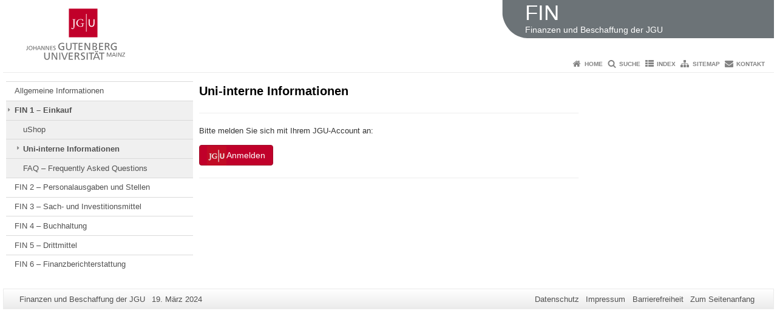

--- FILE ---
content_type: text/html; charset=UTF-8
request_url: https://www.verwaltung.finanzen.uni-mainz.de/uni-interne-informationen/
body_size: 7268
content:
<!doctype html><html lang="de"><head><meta charset="UTF-8"><meta http-equiv="X-UA-Compatible" content="IE=edge"><meta name="viewport" content="width=device-width, initial-scale=1.0"><meta name="author" content="Johannes Gutenberg-Universität Mainz"><meta name="copyright" content="Johannes Gutenberg-Universität Mainz"><meta property="og:site_name" content="Johannes Gutenberg-Universität Mainz"><meta name="robots" content="index, follow, noarchive"><meta property="fb:pages" content="113785728679660"><link rel="pingback" href="https://www.verwaltung.finanzen.uni-mainz.de/xmlrpc.php"><link rel="profile" href="http://gmpg.org/xfn/11"><title>Uni-interne Informationen | Finanzen und Beschaffung der JGU</title><link rel="shortcut icon" href="/favicon.ico"><link rel="icon" href="/favicon.ico"><meta name='robots' content='max-image-preview:large' />
<link rel='dns-prefetch' href='//www.blogs.uni-mainz.de' />
<link rel='dns-prefetch' href='//blogs-cdn.uni-mainz.de' />
<link rel="alternate" title="oEmbed (JSON)" type="application/json+oembed" href="https://www.verwaltung.finanzen.uni-mainz.de/wp-json/oembed/1.0/embed?url=https%3A%2F%2Fwww.verwaltung.finanzen.uni-mainz.de%2Funi-interne-informationen%2F" />
<link rel="alternate" title="oEmbed (XML)" type="text/xml+oembed" href="https://www.verwaltung.finanzen.uni-mainz.de/wp-json/oembed/1.0/embed?url=https%3A%2F%2Fwww.verwaltung.finanzen.uni-mainz.de%2Funi-interne-informationen%2F&#038;format=xml" />
<style id='wp-img-auto-sizes-contain-inline-css' type='text/css'>
img:is([sizes=auto i],[sizes^="auto," i]){contain-intrinsic-size:3000px 1500px}
/*# sourceURL=wp-img-auto-sizes-contain-inline-css */
</style>
<link rel='stylesheet' id='jgu-style-css' href='https://blogs-cdn.uni-mainz.de/styles/jgu_style.css?ver=27fbd3461cb00105434b9b3caafb85513b97ef25' type='text/css' media='all' />
<style id='wp-block-library-inline-css' type='text/css'>
:root{--wp-block-synced-color:#7a00df;--wp-block-synced-color--rgb:122,0,223;--wp-bound-block-color:var(--wp-block-synced-color);--wp-editor-canvas-background:#ddd;--wp-admin-theme-color:#007cba;--wp-admin-theme-color--rgb:0,124,186;--wp-admin-theme-color-darker-10:#006ba1;--wp-admin-theme-color-darker-10--rgb:0,107,160.5;--wp-admin-theme-color-darker-20:#005a87;--wp-admin-theme-color-darker-20--rgb:0,90,135;--wp-admin-border-width-focus:2px}@media (min-resolution:192dpi){:root{--wp-admin-border-width-focus:1.5px}}.wp-element-button{cursor:pointer}:root .has-very-light-gray-background-color{background-color:#eee}:root .has-very-dark-gray-background-color{background-color:#313131}:root .has-very-light-gray-color{color:#eee}:root .has-very-dark-gray-color{color:#313131}:root .has-vivid-green-cyan-to-vivid-cyan-blue-gradient-background{background:linear-gradient(135deg,#00d084,#0693e3)}:root .has-purple-crush-gradient-background{background:linear-gradient(135deg,#34e2e4,#4721fb 50%,#ab1dfe)}:root .has-hazy-dawn-gradient-background{background:linear-gradient(135deg,#faaca8,#dad0ec)}:root .has-subdued-olive-gradient-background{background:linear-gradient(135deg,#fafae1,#67a671)}:root .has-atomic-cream-gradient-background{background:linear-gradient(135deg,#fdd79a,#004a59)}:root .has-nightshade-gradient-background{background:linear-gradient(135deg,#330968,#31cdcf)}:root .has-midnight-gradient-background{background:linear-gradient(135deg,#020381,#2874fc)}:root{--wp--preset--font-size--normal:16px;--wp--preset--font-size--huge:42px}.has-regular-font-size{font-size:1em}.has-larger-font-size{font-size:2.625em}.has-normal-font-size{font-size:var(--wp--preset--font-size--normal)}.has-huge-font-size{font-size:var(--wp--preset--font-size--huge)}.has-text-align-center{text-align:center}.has-text-align-left{text-align:left}.has-text-align-right{text-align:right}.has-fit-text{white-space:nowrap!important}#end-resizable-editor-section{display:none}.aligncenter{clear:both}.items-justified-left{justify-content:flex-start}.items-justified-center{justify-content:center}.items-justified-right{justify-content:flex-end}.items-justified-space-between{justify-content:space-between}.screen-reader-text{border:0;clip-path:inset(50%);height:1px;margin:-1px;overflow:hidden;padding:0;position:absolute;width:1px;word-wrap:normal!important}.screen-reader-text:focus{background-color:#ddd;clip-path:none;color:#444;display:block;font-size:1em;height:auto;left:5px;line-height:normal;padding:15px 23px 14px;text-decoration:none;top:5px;width:auto;z-index:100000}html :where(.has-border-color){border-style:solid}html :where([style*=border-top-color]){border-top-style:solid}html :where([style*=border-right-color]){border-right-style:solid}html :where([style*=border-bottom-color]){border-bottom-style:solid}html :where([style*=border-left-color]){border-left-style:solid}html :where([style*=border-width]){border-style:solid}html :where([style*=border-top-width]){border-top-style:solid}html :where([style*=border-right-width]){border-right-style:solid}html :where([style*=border-bottom-width]){border-bottom-style:solid}html :where([style*=border-left-width]){border-left-style:solid}html :where(img[class*=wp-image-]){height:auto;max-width:100%}:where(figure){margin:0 0 1em}html :where(.is-position-sticky){--wp-admin--admin-bar--position-offset:var(--wp-admin--admin-bar--height,0px)}@media screen and (max-width:600px){html :where(.is-position-sticky){--wp-admin--admin-bar--position-offset:0px}}

/*# sourceURL=wp-block-library-inline-css */
</style><style id='global-styles-inline-css' type='text/css'>
:root{--wp--preset--aspect-ratio--square: 1;--wp--preset--aspect-ratio--4-3: 4/3;--wp--preset--aspect-ratio--3-4: 3/4;--wp--preset--aspect-ratio--3-2: 3/2;--wp--preset--aspect-ratio--2-3: 2/3;--wp--preset--aspect-ratio--16-9: 16/9;--wp--preset--aspect-ratio--9-16: 9/16;--wp--preset--color--black: #000000;--wp--preset--color--cyan-bluish-gray: #abb8c3;--wp--preset--color--white: #ffffff;--wp--preset--color--pale-pink: #f78da7;--wp--preset--color--vivid-red: #cf2e2e;--wp--preset--color--luminous-vivid-orange: #ff6900;--wp--preset--color--luminous-vivid-amber: #fcb900;--wp--preset--color--light-green-cyan: #7bdcb5;--wp--preset--color--vivid-green-cyan: #00d084;--wp--preset--color--pale-cyan-blue: #8ed1fc;--wp--preset--color--vivid-cyan-blue: #0693e3;--wp--preset--color--vivid-purple: #9b51e0;--wp--preset--gradient--vivid-cyan-blue-to-vivid-purple: linear-gradient(135deg,rgb(6,147,227) 0%,rgb(155,81,224) 100%);--wp--preset--gradient--light-green-cyan-to-vivid-green-cyan: linear-gradient(135deg,rgb(122,220,180) 0%,rgb(0,208,130) 100%);--wp--preset--gradient--luminous-vivid-amber-to-luminous-vivid-orange: linear-gradient(135deg,rgb(252,185,0) 0%,rgb(255,105,0) 100%);--wp--preset--gradient--luminous-vivid-orange-to-vivid-red: linear-gradient(135deg,rgb(255,105,0) 0%,rgb(207,46,46) 100%);--wp--preset--gradient--very-light-gray-to-cyan-bluish-gray: linear-gradient(135deg,rgb(238,238,238) 0%,rgb(169,184,195) 100%);--wp--preset--gradient--cool-to-warm-spectrum: linear-gradient(135deg,rgb(74,234,220) 0%,rgb(151,120,209) 20%,rgb(207,42,186) 40%,rgb(238,44,130) 60%,rgb(251,105,98) 80%,rgb(254,248,76) 100%);--wp--preset--gradient--blush-light-purple: linear-gradient(135deg,rgb(255,206,236) 0%,rgb(152,150,240) 100%);--wp--preset--gradient--blush-bordeaux: linear-gradient(135deg,rgb(254,205,165) 0%,rgb(254,45,45) 50%,rgb(107,0,62) 100%);--wp--preset--gradient--luminous-dusk: linear-gradient(135deg,rgb(255,203,112) 0%,rgb(199,81,192) 50%,rgb(65,88,208) 100%);--wp--preset--gradient--pale-ocean: linear-gradient(135deg,rgb(255,245,203) 0%,rgb(182,227,212) 50%,rgb(51,167,181) 100%);--wp--preset--gradient--electric-grass: linear-gradient(135deg,rgb(202,248,128) 0%,rgb(113,206,126) 100%);--wp--preset--gradient--midnight: linear-gradient(135deg,rgb(2,3,129) 0%,rgb(40,116,252) 100%);--wp--preset--font-size--small: 13px;--wp--preset--font-size--medium: 20px;--wp--preset--font-size--large: 36px;--wp--preset--font-size--x-large: 42px;--wp--preset--spacing--20: 0.44rem;--wp--preset--spacing--30: 0.67rem;--wp--preset--spacing--40: 1rem;--wp--preset--spacing--50: 1.5rem;--wp--preset--spacing--60: 2.25rem;--wp--preset--spacing--70: 3.38rem;--wp--preset--spacing--80: 5.06rem;--wp--preset--shadow--natural: 6px 6px 9px rgba(0, 0, 0, 0.2);--wp--preset--shadow--deep: 12px 12px 50px rgba(0, 0, 0, 0.4);--wp--preset--shadow--sharp: 6px 6px 0px rgba(0, 0, 0, 0.2);--wp--preset--shadow--outlined: 6px 6px 0px -3px rgb(255, 255, 255), 6px 6px rgb(0, 0, 0);--wp--preset--shadow--crisp: 6px 6px 0px rgb(0, 0, 0);}:where(.is-layout-flex){gap: 0.5em;}:where(.is-layout-grid){gap: 0.5em;}body .is-layout-flex{display: flex;}.is-layout-flex{flex-wrap: wrap;align-items: center;}.is-layout-flex > :is(*, div){margin: 0;}body .is-layout-grid{display: grid;}.is-layout-grid > :is(*, div){margin: 0;}:where(.wp-block-columns.is-layout-flex){gap: 2em;}:where(.wp-block-columns.is-layout-grid){gap: 2em;}:where(.wp-block-post-template.is-layout-flex){gap: 1.25em;}:where(.wp-block-post-template.is-layout-grid){gap: 1.25em;}.has-black-color{color: var(--wp--preset--color--black) !important;}.has-cyan-bluish-gray-color{color: var(--wp--preset--color--cyan-bluish-gray) !important;}.has-white-color{color: var(--wp--preset--color--white) !important;}.has-pale-pink-color{color: var(--wp--preset--color--pale-pink) !important;}.has-vivid-red-color{color: var(--wp--preset--color--vivid-red) !important;}.has-luminous-vivid-orange-color{color: var(--wp--preset--color--luminous-vivid-orange) !important;}.has-luminous-vivid-amber-color{color: var(--wp--preset--color--luminous-vivid-amber) !important;}.has-light-green-cyan-color{color: var(--wp--preset--color--light-green-cyan) !important;}.has-vivid-green-cyan-color{color: var(--wp--preset--color--vivid-green-cyan) !important;}.has-pale-cyan-blue-color{color: var(--wp--preset--color--pale-cyan-blue) !important;}.has-vivid-cyan-blue-color{color: var(--wp--preset--color--vivid-cyan-blue) !important;}.has-vivid-purple-color{color: var(--wp--preset--color--vivid-purple) !important;}.has-black-background-color{background-color: var(--wp--preset--color--black) !important;}.has-cyan-bluish-gray-background-color{background-color: var(--wp--preset--color--cyan-bluish-gray) !important;}.has-white-background-color{background-color: var(--wp--preset--color--white) !important;}.has-pale-pink-background-color{background-color: var(--wp--preset--color--pale-pink) !important;}.has-vivid-red-background-color{background-color: var(--wp--preset--color--vivid-red) !important;}.has-luminous-vivid-orange-background-color{background-color: var(--wp--preset--color--luminous-vivid-orange) !important;}.has-luminous-vivid-amber-background-color{background-color: var(--wp--preset--color--luminous-vivid-amber) !important;}.has-light-green-cyan-background-color{background-color: var(--wp--preset--color--light-green-cyan) !important;}.has-vivid-green-cyan-background-color{background-color: var(--wp--preset--color--vivid-green-cyan) !important;}.has-pale-cyan-blue-background-color{background-color: var(--wp--preset--color--pale-cyan-blue) !important;}.has-vivid-cyan-blue-background-color{background-color: var(--wp--preset--color--vivid-cyan-blue) !important;}.has-vivid-purple-background-color{background-color: var(--wp--preset--color--vivid-purple) !important;}.has-black-border-color{border-color: var(--wp--preset--color--black) !important;}.has-cyan-bluish-gray-border-color{border-color: var(--wp--preset--color--cyan-bluish-gray) !important;}.has-white-border-color{border-color: var(--wp--preset--color--white) !important;}.has-pale-pink-border-color{border-color: var(--wp--preset--color--pale-pink) !important;}.has-vivid-red-border-color{border-color: var(--wp--preset--color--vivid-red) !important;}.has-luminous-vivid-orange-border-color{border-color: var(--wp--preset--color--luminous-vivid-orange) !important;}.has-luminous-vivid-amber-border-color{border-color: var(--wp--preset--color--luminous-vivid-amber) !important;}.has-light-green-cyan-border-color{border-color: var(--wp--preset--color--light-green-cyan) !important;}.has-vivid-green-cyan-border-color{border-color: var(--wp--preset--color--vivid-green-cyan) !important;}.has-pale-cyan-blue-border-color{border-color: var(--wp--preset--color--pale-cyan-blue) !important;}.has-vivid-cyan-blue-border-color{border-color: var(--wp--preset--color--vivid-cyan-blue) !important;}.has-vivid-purple-border-color{border-color: var(--wp--preset--color--vivid-purple) !important;}.has-vivid-cyan-blue-to-vivid-purple-gradient-background{background: var(--wp--preset--gradient--vivid-cyan-blue-to-vivid-purple) !important;}.has-light-green-cyan-to-vivid-green-cyan-gradient-background{background: var(--wp--preset--gradient--light-green-cyan-to-vivid-green-cyan) !important;}.has-luminous-vivid-amber-to-luminous-vivid-orange-gradient-background{background: var(--wp--preset--gradient--luminous-vivid-amber-to-luminous-vivid-orange) !important;}.has-luminous-vivid-orange-to-vivid-red-gradient-background{background: var(--wp--preset--gradient--luminous-vivid-orange-to-vivid-red) !important;}.has-very-light-gray-to-cyan-bluish-gray-gradient-background{background: var(--wp--preset--gradient--very-light-gray-to-cyan-bluish-gray) !important;}.has-cool-to-warm-spectrum-gradient-background{background: var(--wp--preset--gradient--cool-to-warm-spectrum) !important;}.has-blush-light-purple-gradient-background{background: var(--wp--preset--gradient--blush-light-purple) !important;}.has-blush-bordeaux-gradient-background{background: var(--wp--preset--gradient--blush-bordeaux) !important;}.has-luminous-dusk-gradient-background{background: var(--wp--preset--gradient--luminous-dusk) !important;}.has-pale-ocean-gradient-background{background: var(--wp--preset--gradient--pale-ocean) !important;}.has-electric-grass-gradient-background{background: var(--wp--preset--gradient--electric-grass) !important;}.has-midnight-gradient-background{background: var(--wp--preset--gradient--midnight) !important;}.has-small-font-size{font-size: var(--wp--preset--font-size--small) !important;}.has-medium-font-size{font-size: var(--wp--preset--font-size--medium) !important;}.has-large-font-size{font-size: var(--wp--preset--font-size--large) !important;}.has-x-large-font-size{font-size: var(--wp--preset--font-size--x-large) !important;}
/*# sourceURL=global-styles-inline-css */
</style>

<style id='classic-theme-styles-inline-css' type='text/css'>
/*! This file is auto-generated */
.wp-block-button__link{color:#fff;background-color:#32373c;border-radius:9999px;box-shadow:none;text-decoration:none;padding:calc(.667em + 2px) calc(1.333em + 2px);font-size:1.125em}.wp-block-file__button{background:#32373c;color:#fff;text-decoration:none}
/*# sourceURL=/wp-includes/css/classic-themes.min.css */
</style>
<link rel='stylesheet' id='jgu-jogustine_styles-css' href='https://www.blogs.uni-mainz.de/verwaltung-finanzen/wp-content/plugins/jgu-jogustine/dist/styles/blocks/styles.css?ver=1639498111' type='text/css' media='all' />
<link rel='stylesheet' id='jgu-idm_styles-css' href='https://www.verwaltung.finanzen.uni-mainz.de/wp-content/plugins/jgu-idm/dist/styles/blocks/styles.css?ver=1701257796' type='text/css' media='all' />
<link rel='stylesheet' id='jgu-jogustine-css' href='https://www.blogs.uni-mainz.de/verwaltung-finanzen/wp-content/plugins/jgu-jogustine/dist/styles/frontend.css?ver=1695716858' type='text/css' media='all' />
<link rel='stylesheet' id='jgu-tools-styles-css' href='https://www.verwaltung.finanzen.uni-mainz.de/wp-content/plugins/jgu-tools/css/styles.css?ver=6.9' type='text/css' media='all' />
<link rel='stylesheet' id='jgu-idm-css' href='https://www.verwaltung.finanzen.uni-mainz.de/wp-content/plugins/jgu-idm/dist/styles/frontend.css?ver=1691053947' type='text/css' media='all' />
<link rel='stylesheet' id='jgu-theme-style-css' href='https://www.verwaltung.finanzen.uni-mainz.de/wp-content/themes/jgu-theme/style.css?ver=6.9' type='text/css' media='all' />
<script type="text/javascript" src="https://www.verwaltung.finanzen.uni-mainz.de/wp-includes/js/jquery/jquery.min.js?ver=3.7.1" id="jquery-core-js"></script>
<script type="text/javascript" src="https://www.verwaltung.finanzen.uni-mainz.de/wp-includes/js/jquery/jquery-migrate.min.js?ver=3.4.1" id="jquery-migrate-js"></script>
<script type="text/javascript" src="https://www.blogs.uni-mainz.de/verwaltung-finanzen/wp-content/plugins/jgu-jogustine/dist/scripts/frontend.js?ver=1639498111" id="jgu-jogustine-js"></script>
<link rel="https://api.w.org/" href="https://www.verwaltung.finanzen.uni-mainz.de/wp-json/" /><link rel="alternate" title="JSON" type="application/json" href="https://www.verwaltung.finanzen.uni-mainz.de/wp-json/wp/v2/pages/31" /><link rel="canonical" href="https://www.verwaltung.finanzen.uni-mainz.de/uni-interne-informationen/" />
    <style>
        /* make all the line clickable */
        .panel-title a {
            display: block !important;
        }</style>
    <script src="https://blogs-cdn.uni-mainz.de/scripts/jquery_bootstrap.min.js?v=d9f439a57360ff37542a806295fc90d533c8087b"></script></head><body class="grau"><a id="page_start"></a><a class="sr-only sr-only-focusable" href="#content">Zum Inhalt springen</a><div class="container"><header id="header_big" class="row"><a href="https://www.uni-mainz.de" target="_top"><span class="jgu_logo_image" id="jgu_logo" title="Johannes Gutenberg-Universität Mainz"><span class="sr-only">Johannes Gutenberg-Universität Mainz</span></span></a><div id="kopfgrafik" class="header_anthrazit"><a href="https://www.verwaltung.finanzen.uni-mainz.de/"><span class="bereichsname_top">FIN</span><span class="bereichsname_bottom">Finanzen und Beschaffung der JGU</span></a></div></header><header id="header_small" class="row"><div class="col-xs-2"><a href="https://www.uni-mainz.de" target="_top"><span class="jgu_logo_small" id="jgu_logo_small" title="Johannes Gutenberg-Universität Mainz"><span class="sr-only">Johannes Gutenberg-Universität Mainz</span></span></a></div><div class="col-xs-8 text-center"><a href="https://www.verwaltung.finanzen.uni-mainz.de/"><span class="bereichsname_top2 text-center">FIN</span><span class="bereichsname_bottom2 text-center">Finanzen und Beschaffung der JGU</span></a></div><div class="col-xs-2 text-right"><nav id="nav_toggle" aria-label="Navigation anzeigen/verstecken"><a class="collapsed" href="#" title="Enter navigation" data-target="#nav_mobile" data-toggle="collapse"><span class="icon_mobile_nav icon_bars"><dfn class="sr-only">Navigation anzeigen/verstecken</dfn></span></a></nav></div></header><nav id="nav_meta" aria-label="Service-Navigation"><ul class="list-inline"><li class="icon icon_home"><a target="_top" href="https://www.verwaltung.finanzen.uni-mainz.de/" title="Home">Home</a></li><li class="icon icon_search"><a target="_top" href="https://www.verwaltung.finanzen.uni-mainz.de/suche/" title="Suche">Suche</a></li><li class="icon icon_index"><a target="_top" href="https://www.verwaltung.finanzen.uni-mainz.de/index/" title="Index">Index</a></li><li class="icon icon_sitemap"><a target="_top" href="https://www.verwaltung.finanzen.uni-mainz.de/sitemap/" title="Sitemap">Sitemap</a></li><li class="icon icon_contact"><a target="_top" href="https://www.verwaltung.finanzen.uni-mainz.de/kontakt/" title="Kontakt">Kontakt</a></li></ul></nav><nav id="nav_main" aria-label="Haupt-Navigation"><!-- Level-1-Menue --><!-- Level-1-Menue --></nav><div id="nav_mobile" class="hidden-md hidden-lg hidden-sm collapse.in"><nav id="nav_meta_mobile" class="col-xs-12"><ul class="list-inline"><li class="icon icon_home"><a target="_top" href="https://www.verwaltung.finanzen.uni-mainz.de/" title="Home">Home</a></li><li class="icon icon_search"><a target="_top" href="https://www.verwaltung.finanzen.uni-mainz.de/suche/" title="Suche">Suche</a></li><li class="icon icon_index"><a target="_top" href="https://www.verwaltung.finanzen.uni-mainz.de/index/" title="Index">Index</a></li><li class="icon icon_sitemap"><a target="_top" href="https://www.verwaltung.finanzen.uni-mainz.de/sitemap/" title="Sitemap">Sitemap</a></li><li class="icon icon_contact"><a target="_top" href="https://www.verwaltung.finanzen.uni-mainz.de/kontakt/" title="Kontakt">Kontakt</a></li></ul></nav><ul class="nav nav-tabs" role="tablist"><li  class="active"><a href="#menu1" role="tab" data-toggle="tab">Navigationsstruktur</a></li></ul><div class="tab-content"><div id="menu1" class="tab-pane fade  active in"><nav id="nav_left_mobile" role="tablist" aria-multiselectable="true"><ul><li id="menu-item-1773" class="menueebene2off"><a title="Allgemeine Informationen" href="https://www.verwaltung.finanzen.uni-mainz.de/allgemeine-informationen/">Allgemeine Informationen</a></li>
<li id="menu-item-202" class="menueebene2off menu-item current-menu-ancestor"><a class="menu_panel_title_link" title="FIN 1 - Einkauf" href="https://www.verwaltung.finanzen.uni-mainz.de/einkauf/">FIN 1 &#8211; Einkauf</a><span class="menu_panel_title_switch"><a role="button" class="menu-icon-switch collapsed" data-toggle="collapse" href="#buttom-menu-item-202" aria-expanded="true"> </a></span>
<ul id="buttom-menu-item-202" class="sub-menu panel-collapse collapse in">
	<li id="menu-item-2588" class="menueebene3off"><a title="uShop" href="https://www.verwaltung.finanzen.uni-mainz.de/ushop/">uShop</a></li>
	<li id="menu-item-203" class="menueebene3off menu-item current-menu-item"><a title="Uni-interne Informationen" href="https://www.verwaltung.finanzen.uni-mainz.de/uni-interne-informationen/">Uni-interne Informationen</a></li>
	<li id="menu-item-721" class="menueebene3off"><a title="FAQ – Frequently Asked Questions" href="https://www.verwaltung.finanzen.uni-mainz.de/faq-frequently-asked-questions/">FAQ – Frequently Asked Questions</a></li>
</ul>
</li>
<li id="menu-item-204" class="menueebene2off"><a title="FIN 2 - Personalausgaben und Stellen" href="https://www.verwaltung.finanzen.uni-mainz.de/personalausgaben-und-stellen/">FIN 2 &#8211; Personalausgaben und Stellen</a></li>
<li id="menu-item-205" class="menueebene2off"><a title="FIN 3 - Sach- und Investitionsmittel" href="https://www.verwaltung.finanzen.uni-mainz.de/sach-und-investitionsmittel/">FIN 3 &#8211; Sach- und Investitionsmittel</a></li>
<li id="menu-item-206" class="menueebene2off"><a class="menu_panel_title_link" title="FIN 4 - Buchhaltung" href="https://www.verwaltung.finanzen.uni-mainz.de/buchhaltung/">FIN 4 &#8211; Buchhaltung</a><span class="menu_panel_title_switch"><a role="button" class="menu-icon-switch collapsed" data-toggle="collapse" href="#buttom-menu-item-206" aria-expanded="false"> </a></span>
<ul id="buttom-menu-item-206" class="sub-menu panel-collapse collapse">
	<li id="menu-item-207" class="menueebene3off"><a title="Informationsmaterial" href="https://www.verwaltung.finanzen.uni-mainz.de/buchhaltung/informationsmaterial/">Informationsmaterial</a></li>
	<li id="menu-item-208" class="menueebene3off"><a title="Formulare" href="https://www.verwaltung.finanzen.uni-mainz.de/buchhaltung/formulare/">Formulare</a></li>
	<li id="menu-item-2879" class="menueebene3off"><a title="Lieferanten-Informationen" href="https://www.verwaltung.finanzen.uni-mainz.de/lieferanten-informationen/">Lieferanten-Informationen</a></li>
	<li id="menu-item-2919" class="menueebene3off"><a title="Supplier Information" href="https://www.verwaltung.finanzen.uni-mainz.de/supplier-information/">Supplier Information</a></li>
</ul>
</li>
<li id="menu-item-209" class="menueebene2off"><a class="menu_panel_title_link" title="FIN 5 - Drittmittel" href="https://www.verwaltung.finanzen.uni-mainz.de/drittmittel/">FIN 5 &#8211; Drittmittel</a><span class="menu_panel_title_switch"><a role="button" class="menu-icon-switch collapsed" data-toggle="collapse" href="#buttom-menu-item-209" aria-expanded="false"> </a></span>
<ul id="buttom-menu-item-209" class="sub-menu panel-collapse collapse">
	<li id="menu-item-210" class="menueebene3off"><a title="Rechtliche Vorschriften" href="https://www.verwaltung.finanzen.uni-mainz.de/drittmittel/rechtliche-vorschriften/">Rechtliche Vorschriften</a></li>
	<li id="menu-item-211" class="menueebene3off"><a title="Einrichtung eines Drittmittelkontos" href="https://www.verwaltung.finanzen.uni-mainz.de/drittmittel/einrichtung-eines-drittmittelkontos/">Einrichtung eines Drittmittelkontos</a></li>
	<li id="menu-item-2694" class="menueebene3off"><a class="menu_panel_title_link" title="Digitale Prozesse FIN5" href="https://www.verwaltung.finanzen.uni-mainz.de/digitale-prozesse-fin5/">Digitale Prozesse FIN5</a><span class="menu_panel_title_switch"><a role="button" class="menu-icon-switch collapsed" data-toggle="collapse" href="#buttom-menu-item-2694" aria-expanded="false"> </a></span>
	<ul id="buttom-menu-item-2694" class="sub-menu panel-collapse collapse">
		<li id="menu-item-2712" class="menueebene4off"><a title="digitaler Antrag DFG Sachbeihilfe" href="https://www.verwaltung.finanzen.uni-mainz.de/digitaler-antrag-dfg-sachbeihilfe/">digitaler Antrag DFG Sachbeihilfe</a></li>
		<li id="menu-item-212" class="menueebene4off"><a title="Download Antrag zur Einrichtung eines Drittmittelkontos" href="https://www.verwaltung.finanzen.uni-mainz.de/download-drittmittelfragebogen/">Download Antrag zur Einrichtung eines Drittmittelkontos</a></li>
		<li id="menu-item-2738" class="menueebene4off"><a title="FAQ zu Digitalen Prozessen" href="https://www.verwaltung.finanzen.uni-mainz.de/faq-zu-digitalen-prozessen/">FAQ zu Digitalen Prozessen</a></li>
	</ul>
</li>
	<li id="menu-item-1701" class="menueebene3off"><a title="Vergabe von Rechten bei Drittmittelabrechnungsobjekten" href="https://www.verwaltung.finanzen.uni-mainz.de/drittmittel/vergabe-von-rechten-bei-drittmittelabrechnungsobjekten/">Vergabe von Rechten bei Drittmittelabrechnungsobjekten</a></li>
	<li id="menu-item-213" class="menueebene3off"><a class="menu_panel_title_link" title="EU-Trennungsrechnung" href="https://www.verwaltung.finanzen.uni-mainz.de/drittmittel/eu-trennungsrechnung/">EU-Trennungsrechnung</a><span class="menu_panel_title_switch"><a role="button" class="menu-icon-switch collapsed" data-toggle="collapse" href="#buttom-menu-item-213" aria-expanded="false"> </a></span>
	<ul id="buttom-menu-item-213" class="sub-menu panel-collapse collapse">
		<li id="menu-item-214" class="menueebene4off"><a title="Downloads EU-Trennungsrechnung" href="https://www.verwaltung.finanzen.uni-mainz.de/downloads-eu-trennungsrechnung/">Downloads EU-Trennungsrechnung</a></li>
	</ul>
</li>
	<li id="menu-item-215" class="menueebene3off"><a title="Geldgeber" href="https://www.verwaltung.finanzen.uni-mainz.de/drittmittel/geldgeber/">Geldgeber</a></li>
	<li id="menu-item-216" class="menueebene3off"><a class="menu_panel_title_link" title="Großgeräte" href="https://www.verwaltung.finanzen.uni-mainz.de/drittmittel/grossgeraete/">Großgeräte</a><span class="menu_panel_title_switch"><a role="button" class="menu-icon-switch collapsed" data-toggle="collapse" href="#buttom-menu-item-216" aria-expanded="false"> </a></span>
	<ul id="buttom-menu-item-216" class="sub-menu panel-collapse collapse">
		<li id="menu-item-217" class="menueebene4off"><a title="Downloads Großgeräte" href="https://www.verwaltung.finanzen.uni-mainz.de/downloads-grossgeraete/">Downloads Großgeräte</a></li>
	</ul>
</li>
	<li id="menu-item-218" class="menueebene3off"><a class="menu_panel_title_link" title="Spenden und Sponsoring" href="https://www.verwaltung.finanzen.uni-mainz.de/drittmittel/spenden-und-sponsoring/">Spenden und Sponsoring</a><span class="menu_panel_title_switch"><a role="button" class="menu-icon-switch collapsed" data-toggle="collapse" href="#buttom-menu-item-218" aria-expanded="false"> </a></span>
	<ul id="buttom-menu-item-218" class="sub-menu panel-collapse collapse">
		<li id="menu-item-219" class="menueebene4off"><a title="Downloads Spenden und Sponsoring" href="https://www.verwaltung.finanzen.uni-mainz.de/downloads-spenden-und-sponsoring/">Downloads Spenden und Sponsoring</a></li>
	</ul>
</li>
	<li id="menu-item-222" class="menueebene3off"><a title="Service" href="https://www.verwaltung.finanzen.uni-mainz.de/drittmittel/service/">Service</a></li>
	<li id="menu-item-223" class="menueebene3off"><a title="Overheadregelung JGU" href="https://www.verwaltung.finanzen.uni-mainz.de/drittmittel/overheadregelung-jgu/">Overheadregelung JGU</a></li>
	<li id="menu-item-2745" class="menueebene3off"><a title="FAQ &#8211; häufig gestellte Fragen" href="https://www.verwaltung.finanzen.uni-mainz.de/drittmittel/faq-haeufig-gestellte-fragen/">FAQ &#8211; häufig gestellte Fragen</a></li>
</ul>
</li>
<li id="menu-item-985" class="menueebene2off"><a class="menu_panel_title_link" title="FIN 6 - Finanzberichterstattung" href="https://www.verwaltung.finanzen.uni-mainz.de/finanzberichterstattung/">FIN 6 &#8211; Finanzberichterstattung</a><span class="menu_panel_title_switch"><a role="button" class="menu-icon-switch collapsed" data-toggle="collapse" href="#buttom-menu-item-985" aria-expanded="false"> </a></span>
<ul id="buttom-menu-item-985" class="sub-menu panel-collapse collapse">
	<li id="menu-item-1000" class="menueebene3off"><a title="Hinweise zur Einrichtung einer Kostenstelle" href="https://www.verwaltung.finanzen.uni-mainz.de/finanzberichterstattung/hinweise-zur-einrichtung-einer-kostenstelle/">Hinweise zur Einrichtung einer Kostenstelle</a></li>
</ul>
</li>
</ul></nav></div></div></div><main class="container editorcontent" role="main"><div id="spaltelinks" class="col-md-3 hidden-xs col-sm-3 editorcontent"><nav id="nav_left" aria-label="Seiten-Navigation"><!-- Navigationsbaum --><ul><li class="menueebene2off"><a title="Allgemeine Informationen" href="https://www.verwaltung.finanzen.uni-mainz.de/allgemeine-informationen/">Allgemeine Informationen</a></li>
<li class="menueebene2off menu-item current-menu-ancestor"><a class="menu_panel_title_link" title="FIN 1 - Einkauf" href="https://www.verwaltung.finanzen.uni-mainz.de/einkauf/">FIN 1 &#8211; Einkauf</a><span class="menu_panel_title_switch"><a role="button" class="menu-icon-switch collapsed" data-toggle="collapse" href="#buttom-menu-item-202" aria-expanded="true"> </a></span>
<ul id="buttom-menu-item-202" class="sub-menu panel-collapse collapse in">
	<li class="menueebene3off"><a title="uShop" href="https://www.verwaltung.finanzen.uni-mainz.de/ushop/">uShop</a></li>
	<li class="menueebene3off menu-item current-menu-item"><a title="Uni-interne Informationen" href="https://www.verwaltung.finanzen.uni-mainz.de/uni-interne-informationen/">Uni-interne Informationen</a></li>
	<li class="menueebene3off"><a title="FAQ – Frequently Asked Questions" href="https://www.verwaltung.finanzen.uni-mainz.de/faq-frequently-asked-questions/">FAQ – Frequently Asked Questions</a></li>
</ul>
</li>
<li class="menueebene2off"><a title="FIN 2 - Personalausgaben und Stellen" href="https://www.verwaltung.finanzen.uni-mainz.de/personalausgaben-und-stellen/">FIN 2 &#8211; Personalausgaben und Stellen</a></li>
<li class="menueebene2off"><a title="FIN 3 - Sach- und Investitionsmittel" href="https://www.verwaltung.finanzen.uni-mainz.de/sach-und-investitionsmittel/">FIN 3 &#8211; Sach- und Investitionsmittel</a></li>
<li class="menueebene2off"><a class="menu_panel_title_link" title="FIN 4 - Buchhaltung" href="https://www.verwaltung.finanzen.uni-mainz.de/buchhaltung/">FIN 4 &#8211; Buchhaltung</a><span class="menu_panel_title_switch"><a role="button" class="menu-icon-switch collapsed" data-toggle="collapse" href="#buttom-menu-item-206" aria-expanded="false"> </a></span>
<ul id="buttom-menu-item-206" class="sub-menu panel-collapse collapse">
	<li class="menueebene3off"><a title="Informationsmaterial" href="https://www.verwaltung.finanzen.uni-mainz.de/buchhaltung/informationsmaterial/">Informationsmaterial</a></li>
	<li class="menueebene3off"><a title="Formulare" href="https://www.verwaltung.finanzen.uni-mainz.de/buchhaltung/formulare/">Formulare</a></li>
	<li class="menueebene3off"><a title="Lieferanten-Informationen" href="https://www.verwaltung.finanzen.uni-mainz.de/lieferanten-informationen/">Lieferanten-Informationen</a></li>
	<li class="menueebene3off"><a title="Supplier Information" href="https://www.verwaltung.finanzen.uni-mainz.de/supplier-information/">Supplier Information</a></li>
</ul>
</li>
<li class="menueebene2off"><a class="menu_panel_title_link" title="FIN 5 - Drittmittel" href="https://www.verwaltung.finanzen.uni-mainz.de/drittmittel/">FIN 5 &#8211; Drittmittel</a><span class="menu_panel_title_switch"><a role="button" class="menu-icon-switch collapsed" data-toggle="collapse" href="#buttom-menu-item-209" aria-expanded="false"> </a></span>
<ul id="buttom-menu-item-209" class="sub-menu panel-collapse collapse">
	<li class="menueebene3off"><a title="Rechtliche Vorschriften" href="https://www.verwaltung.finanzen.uni-mainz.de/drittmittel/rechtliche-vorschriften/">Rechtliche Vorschriften</a></li>
	<li class="menueebene3off"><a title="Einrichtung eines Drittmittelkontos" href="https://www.verwaltung.finanzen.uni-mainz.de/drittmittel/einrichtung-eines-drittmittelkontos/">Einrichtung eines Drittmittelkontos</a></li>
	<li class="menueebene3off"><a class="menu_panel_title_link" title="Digitale Prozesse FIN5" href="https://www.verwaltung.finanzen.uni-mainz.de/digitale-prozesse-fin5/">Digitale Prozesse FIN5</a><span class="menu_panel_title_switch"><a role="button" class="menu-icon-switch collapsed" data-toggle="collapse" href="#buttom-menu-item-2694" aria-expanded="false"> </a></span>
	<ul id="buttom-menu-item-2694" class="sub-menu panel-collapse collapse">
		<li class="menueebene4off"><a title="digitaler Antrag DFG Sachbeihilfe" href="https://www.verwaltung.finanzen.uni-mainz.de/digitaler-antrag-dfg-sachbeihilfe/">digitaler Antrag DFG Sachbeihilfe</a></li>
		<li class="menueebene4off"><a title="Download Antrag zur Einrichtung eines Drittmittelkontos" href="https://www.verwaltung.finanzen.uni-mainz.de/download-drittmittelfragebogen/">Download Antrag zur Einrichtung eines Drittmittelkontos</a></li>
		<li class="menueebene4off"><a title="FAQ zu Digitalen Prozessen" href="https://www.verwaltung.finanzen.uni-mainz.de/faq-zu-digitalen-prozessen/">FAQ zu Digitalen Prozessen</a></li>
	</ul>
</li>
	<li class="menueebene3off"><a title="Vergabe von Rechten bei Drittmittelabrechnungsobjekten" href="https://www.verwaltung.finanzen.uni-mainz.de/drittmittel/vergabe-von-rechten-bei-drittmittelabrechnungsobjekten/">Vergabe von Rechten bei Drittmittelabrechnungsobjekten</a></li>
	<li class="menueebene3off"><a class="menu_panel_title_link" title="EU-Trennungsrechnung" href="https://www.verwaltung.finanzen.uni-mainz.de/drittmittel/eu-trennungsrechnung/">EU-Trennungsrechnung</a><span class="menu_panel_title_switch"><a role="button" class="menu-icon-switch collapsed" data-toggle="collapse" href="#buttom-menu-item-213" aria-expanded="false"> </a></span>
	<ul id="buttom-menu-item-213" class="sub-menu panel-collapse collapse">
		<li class="menueebene4off"><a title="Downloads EU-Trennungsrechnung" href="https://www.verwaltung.finanzen.uni-mainz.de/downloads-eu-trennungsrechnung/">Downloads EU-Trennungsrechnung</a></li>
	</ul>
</li>
	<li class="menueebene3off"><a title="Geldgeber" href="https://www.verwaltung.finanzen.uni-mainz.de/drittmittel/geldgeber/">Geldgeber</a></li>
	<li class="menueebene3off"><a class="menu_panel_title_link" title="Großgeräte" href="https://www.verwaltung.finanzen.uni-mainz.de/drittmittel/grossgeraete/">Großgeräte</a><span class="menu_panel_title_switch"><a role="button" class="menu-icon-switch collapsed" data-toggle="collapse" href="#buttom-menu-item-216" aria-expanded="false"> </a></span>
	<ul id="buttom-menu-item-216" class="sub-menu panel-collapse collapse">
		<li class="menueebene4off"><a title="Downloads Großgeräte" href="https://www.verwaltung.finanzen.uni-mainz.de/downloads-grossgeraete/">Downloads Großgeräte</a></li>
	</ul>
</li>
	<li class="menueebene3off"><a class="menu_panel_title_link" title="Spenden und Sponsoring" href="https://www.verwaltung.finanzen.uni-mainz.de/drittmittel/spenden-und-sponsoring/">Spenden und Sponsoring</a><span class="menu_panel_title_switch"><a role="button" class="menu-icon-switch collapsed" data-toggle="collapse" href="#buttom-menu-item-218" aria-expanded="false"> </a></span>
	<ul id="buttom-menu-item-218" class="sub-menu panel-collapse collapse">
		<li class="menueebene4off"><a title="Downloads Spenden und Sponsoring" href="https://www.verwaltung.finanzen.uni-mainz.de/downloads-spenden-und-sponsoring/">Downloads Spenden und Sponsoring</a></li>
	</ul>
</li>
	<li class="menueebene3off"><a title="Service" href="https://www.verwaltung.finanzen.uni-mainz.de/drittmittel/service/">Service</a></li>
	<li class="menueebene3off"><a title="Overheadregelung JGU" href="https://www.verwaltung.finanzen.uni-mainz.de/drittmittel/overheadregelung-jgu/">Overheadregelung JGU</a></li>
	<li class="menueebene3off"><a title="FAQ &#8211; häufig gestellte Fragen" href="https://www.verwaltung.finanzen.uni-mainz.de/drittmittel/faq-haeufig-gestellte-fragen/">FAQ &#8211; häufig gestellte Fragen</a></li>
</ul>
</li>
<li class="menueebene2off"><a class="menu_panel_title_link" title="FIN 6 - Finanzberichterstattung" href="https://www.verwaltung.finanzen.uni-mainz.de/finanzberichterstattung/">FIN 6 &#8211; Finanzberichterstattung</a><span class="menu_panel_title_switch"><a role="button" class="menu-icon-switch collapsed" data-toggle="collapse" href="#buttom-menu-item-985" aria-expanded="false"> </a></span>
<ul id="buttom-menu-item-985" class="sub-menu panel-collapse collapse">
	<li class="menueebene3off"><a title="Hinweise zur Einrichtung einer Kostenstelle" href="https://www.verwaltung.finanzen.uni-mainz.de/finanzberichterstattung/hinweise-zur-einrichtung-einer-kostenstelle/">Hinweise zur Einrichtung einer Kostenstelle</a></li>
</ul>
</li>
</ul><!-- Navigationsbaum --></nav><aside id="spaltelinks_unten" role="complementary"></aside></div><article id="spaltemitte" class="col-sm-9 col-md-6 editorcontent"><a id="content"></a><article id="post-31" class="row row-margin post-31 page type-page status-publish hentry"><h1>Uni-interne Informationen</h1><div class="entry-content"><hr />Bitte melden Sie sich mit Ihrem JGU-Account an:<br /><a class="btn btn-primary" style="background-color: #c0002a; border-color: #a0122d; margin-top: 1em;" href="/jgu-signin-oidc/uni-interne-informationen/"><img decoding="async" src="https://cdn.zdv.uni-mainz.de/web/assets/JGU-Quader-32.png" height="32" width="32" style="margin: -12px 0px;" />Anmelden</a><hr /></div></article></article><aside id="spalterechts" class="col-sm-9 col-sm-offset-3 col-md-3 col-md-offset-0" role="complementary"></aside></main><footer id="main-footer" class="container"><div id="footer_pageinfos" class="col-sm-4"><span class="sr-only">Zusätzliche Informationen zu dieser Seite</span><ul class="list-inline"><li><dfn class="sr-only">Seiten-Name:</dfn>Finanzen und Beschaffung der JGU</li><li><dfn class="sr-only">Letzte Aktualisierung:</dfn>19. März 2024</li></ul></div><div id="footer_social" class="col-sm-4"><ul></ul></div><div id="footer_servicenav" class="col-sm-4"><ul class="list-inline"><li><a href="https://www.uni-mainz.de/datenschutz/" title="Datenschutz">Datenschutz</a></li><li><a href="https://www.verwaltung.finanzen.uni-mainz.de/impressum/" title="Impressum">Impressum</a></li><li><a href="https://www.uni-mainz.de/barrierefreiheit/" title="Barrierefreiheit">Barrierefreiheit</a></li><li><a href="#page_start">Zum Seitenanfang</a></li></ul></div></footer></div><script src="https://blogs-cdn.uni-mainz.de/scripts/jgu.min.js?v=23c6de6f03b61cddf1f141502326ca2f44f02f6d"></script><script type="speculationrules">
{"prefetch":[{"source":"document","where":{"and":[{"href_matches":"/*"},{"not":{"href_matches":["/wp-*.php","/wp-admin/*","/files/*","/verwaltung-finanzen/wp-content/*","/wp-content/plugins/*","/wp-content/themes/jgu-theme/*","/*\\?(.+)"]}},{"not":{"selector_matches":"a[rel~=\"nofollow\"]"}},{"not":{"selector_matches":".no-prefetch, .no-prefetch a"}}]},"eagerness":"conservative"}]}
</script>
        <!-- Piwik -->
        <script type="text/javascript">
            var pkBaseURL = (("https:" == document.location.protocol) ? "https://webstats.zdv.uni-mainz.de/piwik/" : "http://webstats.zdv.uni-mainz.de/piwik/");
            document.write(unescape("%3Cscript src='" + pkBaseURL + "piwik.js' type='text/javascript'%3E%3C/script%3E"));
        </script>
        <script type="text/javascript">
            try {
                var piwikTracker = Piwik.getTracker(pkBaseURL + "piwik.php", 11);
				// Nach Absprache mit Stabsstelle Rechtsangelegenheiten - Datenschutz
                // soll der Wiedererkennungscookie nur 7 Tage lang gespeichert werden
                piwikTracker.setVisitorCookieTimeout(604800);
// CustomVariable um die BlogID zu speichern.
                piwikTracker.setCustomVariable(1, 'blogid', '850', 'page');
                piwikTracker.trackPageView();
                piwikTracker.enableLinkTracking();
            } catch (err) {
            }
        </script>
        <noscript><p><img src="//webstats.zdv.uni-mainz.de/piwik/piwik.php?idsite=11" style="border:0" alt=""></p>
        </noscript>
        <!-- End Piwik Tracking Code -->
        <script type="text/javascript" src="https://blogs-cdn.uni-mainz.de/scripts/navigation.js?ver=7b9f26aa33dec6b815379c7dd579556ed8e835b4" id="jgu-theme-navigation-js"></script>
<script type="text/javascript" src="https://blogs-cdn.uni-mainz.de/scripts/skip-link-focus-fix.js?ver=5c8261dffb4f346e02aba4548c75df7c7ae0e663" id="jgu-theme-skip-link-focus-fix-js"></script>
</body></html>